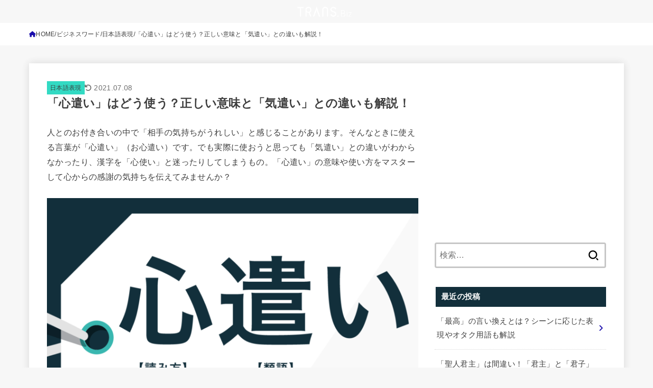

--- FILE ---
content_type: text/html; charset=utf-8
request_url: https://www.google.com/recaptcha/api2/aframe
body_size: 268
content:
<!DOCTYPE HTML><html><head><meta http-equiv="content-type" content="text/html; charset=UTF-8"></head><body><script nonce="D3k6ycLw8fA3512RBCALCA">/** Anti-fraud and anti-abuse applications only. See google.com/recaptcha */ try{var clients={'sodar':'https://pagead2.googlesyndication.com/pagead/sodar?'};window.addEventListener("message",function(a){try{if(a.source===window.parent){var b=JSON.parse(a.data);var c=clients[b['id']];if(c){var d=document.createElement('img');d.src=c+b['params']+'&rc='+(localStorage.getItem("rc::a")?sessionStorage.getItem("rc::b"):"");window.document.body.appendChild(d);sessionStorage.setItem("rc::e",parseInt(sessionStorage.getItem("rc::e")||0)+1);localStorage.setItem("rc::h",'1769196010337');}}}catch(b){}});window.parent.postMessage("_grecaptcha_ready", "*");}catch(b){}</script></body></html>